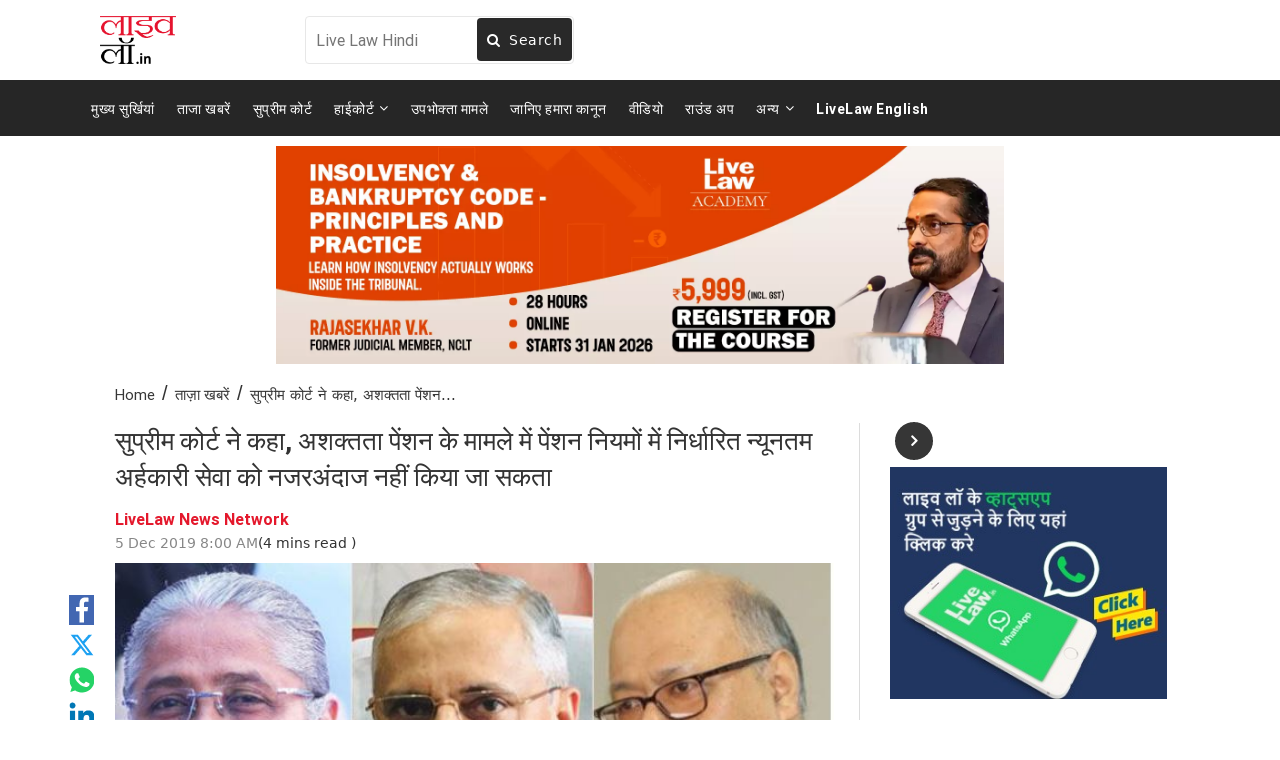

--- FILE ---
content_type: text/html; charset=utf-8
request_url: https://drive.google.com/viewerng/viewer?embedded=true&url=http://hindi.livelaw.in/pdf_upload/pdf_upload-367568.pdf
body_size: 2251
content:
<!DOCTYPE html><html lang="en" dir="ltr"><head><title>pdf_upload-367568.pdf</title><link rel="stylesheet" type="text/css" href="//www.gstatic.com/_/apps-viewer/_/ss/k=apps-viewer.standalone.iULaTRig4eo.L.W.O/am=AAQD/d=0/rs=AC2dHMIuKVAQafSb-Ydr8aqMNFhc5Equmg" nonce="2ab_qhIPOfC1skabyUO8Pw"/></head><body><div class="ndfHFb-c4YZDc ndfHFb-c4YZDc-AHmuwe-Hr88gd-OWB6Me dif24c vhoiae LgGVmb bvmRsc ndfHFb-c4YZDc-TSZdd ndfHFb-c4YZDc-TJEFFc ndfHFb-c4YZDc-vyDMJf-aZ2wEe ndfHFb-c4YZDc-i5oIFb ndfHFb-c4YZDc-uoC0bf ndfHFb-c4YZDc-e1YmVc" aria-label="Showing viewer."><div class="ndfHFb-c4YZDc-zTETae"></div><div class="ndfHFb-c4YZDc-JNEHMb"></div><div class="ndfHFb-c4YZDc-K9a4Re"><div class="ndfHFb-c4YZDc-E7ORLb-LgbsSe ndfHFb-c4YZDc-LgbsSe-OWB6Me" aria-label="Previous"><div class="ndfHFb-c4YZDc-DH6Rkf-AHe6Kc"><div class="ndfHFb-c4YZDc-Bz112c ndfHFb-c4YZDc-DH6Rkf-Bz112c"></div></div></div><div class="ndfHFb-c4YZDc-tJiF1e-LgbsSe ndfHFb-c4YZDc-LgbsSe-OWB6Me" aria-label="Next"><div class="ndfHFb-c4YZDc-DH6Rkf-AHe6Kc"><div class="ndfHFb-c4YZDc-Bz112c ndfHFb-c4YZDc-DH6Rkf-Bz112c"></div></div></div><div class="ndfHFb-c4YZDc-q77wGc"></div><div class="ndfHFb-c4YZDc-K9a4Re-nKQ6qf ndfHFb-c4YZDc-TvD9Pc-qnnXGd" role="main"><div class="ndfHFb-c4YZDc-EglORb-ge6pde ndfHFb-c4YZDc-K9a4Re-ge6pde-Ne3sFf" role="status" tabindex="-1" aria-label="Loading"><div class="ndfHFb-c4YZDc-EglORb-ge6pde-RJLb9c ndfHFb-c4YZDc-AHmuwe-wcotoc-zTETae"><div class="ndfHFb-aZ2wEe" dir="ltr"><div class="ndfHFb-vyDMJf-aZ2wEe auswjd"><div class="aZ2wEe-pbTTYe aZ2wEe-v3pZbf"><div class="aZ2wEe-LkdAo-e9ayKc aZ2wEe-LK5yu"><div class="aZ2wEe-LkdAo aZ2wEe-hj4D6d"></div></div><div class="aZ2wEe-pehrl-TpMipd"><div class="aZ2wEe-LkdAo aZ2wEe-hj4D6d"></div></div><div class="aZ2wEe-LkdAo-e9ayKc aZ2wEe-qwU8Me"><div class="aZ2wEe-LkdAo aZ2wEe-hj4D6d"></div></div></div><div class="aZ2wEe-pbTTYe aZ2wEe-oq6NAc"><div class="aZ2wEe-LkdAo-e9ayKc aZ2wEe-LK5yu"><div class="aZ2wEe-LkdAo aZ2wEe-hj4D6d"></div></div><div class="aZ2wEe-pehrl-TpMipd"><div class="aZ2wEe-LkdAo aZ2wEe-hj4D6d"></div></div><div class="aZ2wEe-LkdAo-e9ayKc aZ2wEe-qwU8Me"><div class="aZ2wEe-LkdAo aZ2wEe-hj4D6d"></div></div></div><div class="aZ2wEe-pbTTYe aZ2wEe-gS7Ybc"><div class="aZ2wEe-LkdAo-e9ayKc aZ2wEe-LK5yu"><div class="aZ2wEe-LkdAo aZ2wEe-hj4D6d"></div></div><div class="aZ2wEe-pehrl-TpMipd"><div class="aZ2wEe-LkdAo aZ2wEe-hj4D6d"></div></div><div class="aZ2wEe-LkdAo-e9ayKc aZ2wEe-qwU8Me"><div class="aZ2wEe-LkdAo aZ2wEe-hj4D6d"></div></div></div><div class="aZ2wEe-pbTTYe aZ2wEe-nllRtd"><div class="aZ2wEe-LkdAo-e9ayKc aZ2wEe-LK5yu"><div class="aZ2wEe-LkdAo aZ2wEe-hj4D6d"></div></div><div class="aZ2wEe-pehrl-TpMipd"><div class="aZ2wEe-LkdAo aZ2wEe-hj4D6d"></div></div><div class="aZ2wEe-LkdAo-e9ayKc aZ2wEe-qwU8Me"><div class="aZ2wEe-LkdAo aZ2wEe-hj4D6d"></div></div></div></div></div></div><span class="ndfHFb-c4YZDc-EglORb-ge6pde-fmcmS ndfHFb-c4YZDc-AHmuwe-wcotoc-zTETae" aria-hidden="true">Loading&hellip;</span></div><div class="ndfHFb-c4YZDc-ujibv-nUpftc"><img class="ndfHFb-c4YZDc-ujibv-JUCs7e" src="/viewerng/thumb?ds=[base64]%3D%3D&amp;ck=lantern&amp;dsmi=unknown&amp;authuser&amp;w=800&amp;webp=true&amp;p=proj"/></div></div></div></div><script nonce="wc9biQ_DnWBFaKXLpT60Gg">/*

 Copyright The Closure Library Authors.
 SPDX-License-Identifier: Apache-2.0
*/
function c(a,e,f){a._preloadFailed||a.complete&&a.naturalWidth===void 0?f():a.complete&&a.naturalWidth?e():(a.addEventListener("load",function(){e()},!1),a.addEventListener("error",function(){f()},!1))}
for(var d=function(a,e,f,k){function l(){b.style.display="none"}var g=document.body.getElementsByClassName(a)[0];if(k)var b=document.getElementById(k);else{if(!g)return;b=g.getElementsByClassName(f)[0];if(!b)return}b._preloadStartTime=Date.now();b.onerror=function(){this._preloadFailed=!0};c(b,function(){b.naturalWidth<800?l():(b._preloadEndTime||(b._preloadEndTime=Date.now()),e&&(g.getElementsByClassName(e)[0].style.display="none"))},l)},h=["_initStaticViewer"],m=this||self,n;h.length&&(n=h.shift());)h.length||
d===void 0?m=m[n]&&m[n]!==Object.prototype[n]?m[n]:m[n]={}:m[n]=d;
</script><script nonce="wc9biQ_DnWBFaKXLpT60Gg">_initStaticViewer('ndfHFb-c4YZDc-K9a4Re-nKQ6qf','ndfHFb-c4YZDc-EglORb-ge6pde','ndfHFb-c4YZDc-ujibv-JUCs7e')</script><script type="text/javascript" charset="UTF-8" src="//www.gstatic.com/_/apps-viewer/_/js/k=apps-viewer.standalone.en_US.rxyEmzpWU0g.O/am=AAQD/d=1/rs=AC2dHMKf3-nSSOCPr2hp_vsVC4zmcm8mLg/m=main" nonce="wc9biQ_DnWBFaKXLpT60Gg"></script><script type="text/javascript" src="https://apis.google.com/js/client.js" nonce="wc9biQ_DnWBFaKXLpT60Gg"></script><script type="text/javascript" nonce="wc9biQ_DnWBFaKXLpT60Gg">_init([["0",null,null,null,null,2,null,null,null,null,0,[1],null,null,null,"https://drive.google.com",null,null,null,null,null,null,null,null,null,null,null,null,null,null,null,null,[[],12,1,1],null,null,null,null,[null,null,null,null,"https://accounts.google.com/ServiceLogin?passive\u003d1209600\u0026continue\u003dhttps://drive.google.com/viewerng/viewer?embedded%3Dtrue%26url%3Dhttp://hindi.livelaw.in/pdf_upload/pdf_upload-367568.pdf\u0026hl\u003den-US\u0026followup\u003dhttps://drive.google.com/viewerng/viewer?embedded%3Dtrue%26url%3Dhttp://hindi.livelaw.in/pdf_upload/pdf_upload-367568.pdf",null,null,null,0],null,null,null,null,null,null,null,null,null,null,null,null,null,null,null,0,null,null,null,null,null,null,null,null,null,null,null,null,null,null,null,null,null,null,null,null,null,null,null,null,null,null,null,null,null,null,null,null,null,null,null,null,null,null,null,null,null,null,null,null,null,null,null,null,null,null,null,null,null,null,null,null,null,null,null,null,null,null,null,null,null,null,null,null,null,null,null,null,null,null,null,null,null,null,null,null,null,null,null,null,null,null,null,null,1],[null,"pdf_upload-367568.pdf","/viewerng/thumb?ds\[base64]%3D%3D\u0026ck\u003dlantern\u0026dsmi\u003dunknown\u0026authuser\u0026w\u003d800\u0026webp\u003dtrue\u0026p\u003dproj",null,null,null,null,null,null,"/viewerng/upload?ds\[base64]%3D%3D\u0026ck\u003dlantern\u0026dsmi\u003dunknown\u0026authuser\u0026p\u003dproj",null,"application/pdf",null,null,1,null,"/viewerng/viewer?url\u003dhttp://hindi.livelaw.in/pdf_upload/pdf_upload-367568.pdf",null,"http://hindi.livelaw.in/pdf_upload/pdf_upload-367568.pdf",null,null,0,null,null,null,null,null,"/viewerng/standalone/refresh?embedded\u003dtrue\u0026url\u003dhttp://hindi.livelaw.in/pdf_upload/pdf_upload-367568.pdf",[null,null,"meta?id\u003dACFrOgCFm5SsEw0vyOlfzMnRdlsLNcFEisq2LdBDGhQc8OozkpWwhyN4gU_FcqngmGh5_-gmHgqEGvmAwI2SsxR-IxLNSHQod-Nq5Wqf2WQ9VXfDJg0XXsn7IngFdzFa07r0XmcZKEIn0gkAQaYV","img?id\u003dACFrOgCFm5SsEw0vyOlfzMnRdlsLNcFEisq2LdBDGhQc8OozkpWwhyN4gU_FcqngmGh5_-gmHgqEGvmAwI2SsxR-IxLNSHQod-Nq5Wqf2WQ9VXfDJg0XXsn7IngFdzFa07r0XmcZKEIn0gkAQaYV","press?id\u003dACFrOgCFm5SsEw0vyOlfzMnRdlsLNcFEisq2LdBDGhQc8OozkpWwhyN4gU_FcqngmGh5_-gmHgqEGvmAwI2SsxR-IxLNSHQod-Nq5Wqf2WQ9VXfDJg0XXsn7IngFdzFa07r0XmcZKEIn0gkAQaYV","status?id\u003dACFrOgCFm5SsEw0vyOlfzMnRdlsLNcFEisq2LdBDGhQc8OozkpWwhyN4gU_FcqngmGh5_-gmHgqEGvmAwI2SsxR-IxLNSHQod-Nq5Wqf2WQ9VXfDJg0XXsn7IngFdzFa07r0XmcZKEIn0gkAQaYV","https://doc-00-bk-apps-viewer.googleusercontent.com/viewer/secure/pdf/3nb9bdfcv3e2h2k1cmql0ee9cvc5lole/g9fgjqn123bbf5evsslcfr85j6mgmk1h/1768720950000/lantern/*/ACFrOgCFm5SsEw0vyOlfzMnRdlsLNcFEisq2LdBDGhQc8OozkpWwhyN4gU_FcqngmGh5_-gmHgqEGvmAwI2SsxR-IxLNSHQod-Nq5Wqf2WQ9VXfDJg0XXsn7IngFdzFa07r0XmcZKEIn0gkAQaYV",null,"presspage?id\u003dACFrOgCFm5SsEw0vyOlfzMnRdlsLNcFEisq2LdBDGhQc8OozkpWwhyN4gU_FcqngmGh5_-gmHgqEGvmAwI2SsxR-IxLNSHQod-Nq5Wqf2WQ9VXfDJg0XXsn7IngFdzFa07r0XmcZKEIn0gkAQaYV"],null,null,null,"pdf"],"","",2]);</script></body></html>